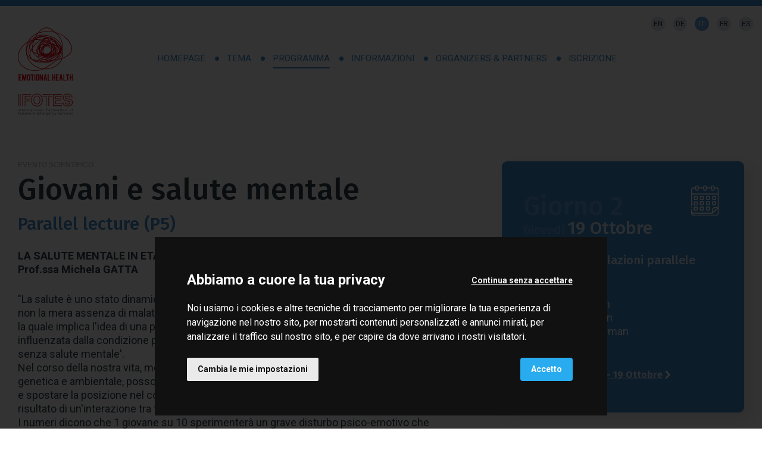

--- FILE ---
content_type: text/html
request_url: https://lignano-2023.ifotes.org/it/programma/19-ottobre/14-30-15-30-relazioni-parallele/parallel-lecture-p5
body_size: 6703
content:

<!doctype html>
<html lang="it">

<head>
  <meta charset="utf-8">
  <meta name="viewport" content="width=device-width, initial-scale=1.0" />
  <!-- Always force latest IE rendering engine or request Chrome Frame -->
  <meta content="IE=edge" http-equiv="X-UA-Compatible" />
  <link rel="shortcut icon" type="image/png" href="/images/favicon-ffe00e30.png" />
  <meta name="theme-color" content="#FFFFFF">
  <title>Parallel lecture - P5 | IFOTES</title>
  <meta name="description" content="Parallel lecture - P5" />
  <link rel="canonical" href="https://lignano-2023.ifotes.org/it/programma/19-ottobre/14-30-15-30-relazioni-parallele/parallel-lecture-p5">
  <link rel="alternate" hreflang="en" href="https://lignano-2023.ifotes.org/en/program/19-october/14-30-15-30-parallel-lectures/parallel-lecture-p5">
  <link rel="alternate" hreflang="de" href="https://lignano-2023.ifotes.org/de/program/19-october/14-30-15-30-parallele-vortrage/parallel-lecture-p5">
  <link rel="alternate" hreflang="it" href="https://lignano-2023.ifotes.org/it/programma/19-ottobre/14-30-15-30-relazioni-parallele/parallel-lecture-p5">
  <link rel="alternate" hreflang="fr" href="https://lignano-2023.ifotes.org/fr/program/19-october/14-30-15-30-conferences/parallel-lecture-p5">
  <link rel="alternate" hreflang="es" href="https://lignano-2023.ifotes.org/es/program/19-october/14-30-15-30-conferencias-paralelas/parallel-lecture-p5">
  <!-- Twitter Card data -->
  <meta name="twitter:card" content="summary"/>
  <meta name="twitter:site" content="IFOTES"/>
  <meta name="twitter:title" content="Parallel lecture - P5 | IFOTES"/>
  <meta name="twitter:description" content="Parallel lecture - P5"/>
  <meta name="twitter:image" content="https://lignano-2023.ifotes.org/images/00_home/emo_default.jpg"/>
  <!-- Open Graph data -->
  <meta property="og:site_name" content="IFOTES"/>
  <meta property="og:type" content="website"/>
  <meta property="og:url" content="https://lignano-2023.ifotes.org/it/programma/19-ottobre/14-30-15-30-relazioni-parallele/parallel-lecture-p5"/>
  <meta property="og:title" content="Parallel lecture - P5 | IFOTES"/>
  <meta property="og:description" content="Parallel lecture - P5"/>
  <meta property="og:image" content="https://lignano-2023.ifotes.org/images/00_home/emo_default.jpg"/>
  <style>
      body {display:none;}
  </style>
  
      <!-- Google Tag Manager -->
      <script type="text/plain" cookie-consent="tracking">(function(w,d,s,l,i){w[l]=w[l]||[];w[l].push({'gtm.start':
      new Date().getTime(),event:'gtm.js'});var f=d.getElementsByTagName(s)[0],
    j=d.createElement(s),dl=l!='dataLayer'?'&l='+l:'';j.async=true;j.src=
    'https://www.googletagmanager.com/gtm.js?id='+i+dl;f.parentNode.insertBefore(j,f);
  })(window,document,'script','dataLayer','GTM-PNXW3BP');</script>
      <!-- End Google Tag Manager -->

  <!-- Cookie Consent by https://www.FreePrivacyPolicy.com -->
  <!-- summary of values of cookie-consent: strictly-necessary, functionality, tracking, targeting  -->
  <script type="text/javascript" src="/javascripts/cookie-consent-c8e656c3.js" charset="UTF-8"></script>
  <script type="text/javascript" charset="UTF-8">
    document.addEventListener('DOMContentLoaded', function () {
      cookieconsent.run({
        "notice_banner_type":"interstitial",
        "consent_type":"express",
        "palette":"dark",
        "language":"it",
        "page_load_consent_levels":["strictly-necessary"],
        "notice_banner_reject_button_hide":false,
        "preferences_center_close_button_hide":false,
        "page_refresh_confirmation_buttons": true,
        "website_name":"XXII IFOTES Congress - Lignano (Italy)",
        "open_preferences_center_selector":"#open-preferences-center",
        "website_privacy_policy_url":"https://lignano-2023.ifotes.org/it/cookie-policy"
      });
      $('.cc-nb-title').html("Abbiamo a cuore la tua privacy");
      $('.cc-nb-reject').html("Continua senza accettare");
    });
  </script>

  <noscript>Cookie Consent by <a href="https://www.freeprivacypolicy.com/" rel="nofollow noopener">Free Privacy Policy website</a></noscript>
  <!-- End Cookie Consent -->

  

</head>

  <body class="program event">

      <!-- Google Tag Manager (noscript) -->
      <noscript>
        <iframe src="https://www.googletagmanager.com/ns.html?id=GTM-PNXW3BP" height="0" width="0" style="display:none;visibility:hidden"></iframe>
      </noscript>
      <!-- End Google Tag Manager (noscript) -->


    <header class="header">
  <div class="container">
    <nav>
      <a href="/it" class="logo">
        <img class="lazy" data-src="/images/logo-2caf78ca.svg" src="/images/one_pixel-aa4c4dbd.png" alt="IFOTES" width="131" height="212">
      </a>
      <input class="menu-btn" type="checkbox" id="menu-btn" />
      <label class="menu-icon" for="menu-btn"><span class="navicon"></span></label>
      <ul class="menu">

            <li>
              <a class="" href="/it">Homepage</a>
            </li>
            <li>
              <a class="" href="/it/tema">Tema</a>
            </li>
            <li>
              <a class="active" href="/it/programma">Programma</a>
            </li>
            <li>
              <a class="" href="/it/informazioni">Informazioni</a>
            </li>
            <li>
              <a class="" href="/it/organizers-partners">Organizers & Partners</a>
            </li>
            <li>
              <a class="" href="/it/iscrizione">Iscrizione</a>
            </li>
      </ul>
    </nav>
  </div>
  <nav class="locale_switcher">
  <ul>
        <li  >
            <a class="choose_locale" href="/en/program/19-october/14-30-15-30-parallel-lectures/parallel-lecture-p5" data-lang="en">
              <div class="mainlabel">en</div>
            </a>
        </li>
        <li  >
            <a class="choose_locale" href="/de/program/19-october/14-30-15-30-parallele-vortrage/parallel-lecture-p5" data-lang="de">
              <div class="mainlabel">de</div>
            </a>
        </li>
        <li  class="active" >
            <a class="choose_locale" href="/it/programma/19-ottobre/14-30-15-30-relazioni-parallele/parallel-lecture-p5" data-lang="it">
              <div class="mainlabel">it</div>
            </a>
        </li>
        <li  >
            <a class="choose_locale" href="/fr/program/19-october/14-30-15-30-conferences/parallel-lecture-p5" data-lang="fr">
              <div class="mainlabel">fr</div>
            </a>
        </li>
        <li  >
            <a class="choose_locale" href="/es/program/19-october/14-30-15-30-conferencias-paralelas/parallel-lecture-p5" data-lang="es">
              <div class="mainlabel">es</div>
            </a>
        </li>
  </ul>
</nav>
</header>

  <div class="content_wrapper">
    
    <div class="section_01_up_content_wrapper">
      <div class="container">
        <div class="pure-g">
          <div class="pure-u-1 pure-u-lg-2-3">
                <div class="event_headings_content">
  <div class="event_type_container">Evento scientifico</div>
  <h1>Giovani e salute mentale</h1>
  <h4>Parallel lecture (P5)</h4>
  <p><b>LA SALUTE MENTALE IN ETÀ EVOLUTIVA<br>Prof.ssa Michela GATTA</b></p><p>"La salute è uno stato dinamico di completo benessere fisico, psichico, sociale e spirituale, non la mera assenza di malattia o infermità" partendo da questa definizione di salute dell'OMS la quale implica l'idea di una percezione soggettiva del proprio stato, quindi fortemente influenzata dalla condizione psicologica della persona, possiamo dire che 'non c'è salute senza salute mentale'.
<br>Nel corso della nostra vita, molteplici determinanti individuali e sociali, di natura biologico-genetica e ambientale, possono combinarsi per proteggere o minare la nostra salute mentale e spostare la posizione nel continuum della salute mentale. Il disturbo psichiatrico dunque il risultato di un'interazione tra fattori protettivi e fattori di rischio.
<br>I numeri dicono che 1 giovane su 10 sperimenterà un grave disturbo psico-emotivo che influirà in modo significativo sulla sua capacità di funzionare a casa, a scuola o nella comunità e 1 bambino su 5 soffre di problemi di salute mentale. In generale, il 75% degli individui con disturbi mentali manifesta i primi sintomi prima dei 20 anni. La pandemia da Covid 19 ha peggiorato le cose. E’ di fondamentale importanza, anche in ottica preventiva, individuare e prendersi cura precocemente dei segnali di sofferenza psichica nel bambino e nell’adolescente.
<br>Una delle cause principali del mancato riconoscimento del disturbo psichico e del ridotto accesso alle cure è lo stigma. Lo stigma può essere definito come l’etichettare una persona come se avesse un problema di cui vergognarsi, come se non potesse mai guarire e come se la malattia la rendesse diversa come persona.
<br>Contro lo stigma dobbiamo pensare che i problemi di salute mentale hanno la stessa dignità di quelli fisici. Non esiste più il concetto di una malattia confusa – ‘la follia’ – ma di problemi con una base organica - che è il cervello e il sistema nervoso - che si declinano in distinti disturbi sulla base della loro natura eziologica e clinico- sintomatologica (vedi ansia, depressione, psicosi, disturbo ossessivo-compulsivo, anoressia, eccetera), ciascuno dei quali con una propria diagnosi e una possibile terapia.<b><br></b></p>
</div>

          </div>
          <div class="pure-u-1 pure-u-lg-1-3">
            <div class="summary_and_highlights_wrapper scientific">
              <div class="day_data_wrapper">
                <h3>Giorno 2</h3>
                <h5>Giovedì</h5>
                <h4>19 Ottobre</h4>
              </div>
              <div class="time_slot_data_wrapper">
                <h5>14.30 - 15.30 Relazioni parallele</h5>
              </div>
              <div class="highlights_wrapper">
                    <div class="event_highlights_content">
   <ul>
<li>Code: P5</li>
<li>Duration: 60 min</li>
<li>Language: Italian</li>
<li>Translation: German</li>
</ul>
</div>

              </div>
              <div class="back_wrapper">
                <a class="cta no_background with_arrow_right" href="/it/programma/19-ottobre">
                  Vai al programma -  19 Ottobre
                </a>
              </div>
            </div>
          </div>
        </div>
      </div>
    </div>

    <div class="section_02_relator_details_wrapper">
      <div class="container">
            <div class="bluecms_block program_event_relator_detail">
  <div class="block_content_wrapper">
    <div class="pure-g">
      <div class="pure-u-1 pure-u-md-1-3">
        <div class="image_container_loader for_jpg_image">
          <div class="image_container lazy"
               data-src="https://res.lignano-2023.ifotes.org/system/images/image_files/000/042/424/82fc0be1c902de5a2933b6b5b1895f75/IT_M._Gatta.jpg?1686917247"
               data-src_desktop="https://res.lignano-2023.ifotes.org/system/images/image_files/000/042/424/82fc0be1c902de5a2933b6b5b1895f75/IT_M._Gatta.jpg?1686917247"
               data-src_smartphone="https://res.lignano-2023.ifotes.org/system/images/image_files/000/042/424/5b799687c3908abce6ac42c2c7d3de9a/IT_M._Gatta.jpg?1686917247"
            133.33333333333331
          >
          </div>
        </div>
      </div>
      <div class="pure-u-1 pure-u-md-2-3">
        <div class="heading_title_text_wrapper">

            <h5 class="light">LECTURER</h5>

            <h2>Prof.ssa Michela GATTA</h2>

          <p>Professore Associato presso l'Università di Padova, Dipartimento di Salute della Donna e del Bambino, Padova, Italia.
<br>Direttore dell'Unità Operativa Complessa di Neuropsichiatria Infantile dell'Azienda Ospedale-Università di Padova di Padova dal 2019.
<br>Direttore della Scuola di Specializzazione in Neuropsichiatria Infantile dell'Università di Padova dal 2018.
La Prof.ssa Gatta ha insegnato e insegna psicopatologia e neuropsichiatria dell’età evolutiva in vari corsi di Laurea triennale e magistrale, di Master e Specializzazione post Lauream dell'Università di Padova.
La Prof.ssa Gatta coordina diversi progetti di ricerca clinica e gruppi di lavoro in ambito scientifico.
I risultati ottenuti dai progetti di ricerca e studi clinici nel campo della psicologia clinica, neuropsichiatria e psicopatologia dell'infanzia e dell'adolescenza sono stati presentati in occasione numerosi congressi nazionali e internazionali e sono stati pubblicati in molte riviste e libri nazionali e internazionali (204 pubblicazioni negli ultimi 20 anni). </p><p><a href="https://didattica.unipd.it/off/docente/EF5B1BF404BA77E76F57A3A6C632FE8C">https://didattica.unipd.it/off/docente/EF5B1BF404BA77E76F57A3A6C632FE8C</a><br></p>

        </div>
      </div>
    </div>
  </div>
</div>
      </div>
    </div>



  </div>

    <footer>
  <div class="container">
    <div class="up_area">
      <div class="pure-g">
        <div class="pure-u-1 pure-u-md-1-3 pure-u-lg-1-6">
          <a class="page-scroll" href="/it">
            <img class="logo_footer lazy" data-src="/images/logo_white-28c5aa82.svg" src="/images/one_pixel-aa4c4dbd.png" alt="IFOTES" title="IFOTES" width="120" height="194">
          </a>
        </div>
        <div class="pure-u-1 pure-u-md-1-3 pure-u-lg-1-4">
          <h5>Segreteria scientifica</h5>
          <p class="ifotes">
            IFOTES<br>
            c/o ARTESS<br>
            Via Trento, 45<br>
            33100 Udine - Italy
          </p>
          <p class="phone_fax">
            Telefono e fax<br>
            <a href="tel:+390432202076" title="Chiamaci"><b>+39 0432 202076</b></a>
          </p>
          <p class="email">
            E-Mail<br>
            <a href="mailto:congress2023@ifotes.org" title="Scrivici"><b>congress2023@ifotes.org</b></a>
          </p>
          <h5 class="d-none">
            Credits
          </h5>
          <p class="d-none d-xl-block">
            I video e le foto della costa del Friuli Venezia Giulia e di Lignano sono forniti da PromoTurismo FVG
          </p>
        </div>
        <div class="pure-u-1 pure-u-md-1-3 pure-u-lg-1-4">
          <hr class="d-sm-none">
          <h5>Segreteria organizzativa</h5>
          <p class="lesz">
            ARTESS<br>
            Via Trento 45<br>
            33100 Udine - Italy
          </p>
          <p class="phone_fax">
            Telefono<br>
            <a href="tel:+390432202076" title="Chiamaci"><b>+39 0432 202076</b></a>
          </p>
          <p class="email">
            E-Mail<br>
            <a href="mailto:congress2023@ifotes.org " title="Scrivici"><b>congress2023@ifotes.org</b></a>
          </p>
        </div>
        <div class="pure-u-1 pure-u-lg-1-3">
          <div class="newsletter_subscription_form">
  <h5>Congresso IFOTES 2023</h5>
  <p>Registrati per ricevere aggiornamenti sul congresso IFOTES.</p>
  <form method="post" action="https://f6g4i.emailsp.com/frontend/subscribe.aspx" id="NewsletterSubscription">
    <div class="form_row">
      <label class="campo1">
        <span>Nome *</span>
        <input type="text"
               name="campo1"
               title="Nome"
               placeholder="Nome *"
               required
        >
      </label>
    </div>
    <div class="form_row">
      <label class="campo2">
        <span>Cognome *</span>
        <input type="text"
               name="campo2"
               title="Cognome"
               placeholder="Cognome *"
               required
        >
      </label>
    </div>
    <div class="form_row">
      <label class="campo3">
        <span>Stato *</span>
        <select
               id="country"
               name="campo3"
               title="Stato"
               required
               class="placeholder"
               onchange="this.className=this.options[this.selectedIndex].className"
        >
          <option value="" class="placeholder">Scegli...</option>
        </select>
      </label>
    </div>
    <div class="form_row">
      <label class="email">
        <span>E-mail *</span>
        <input type="text"
               name="email"
               title="E-mail"
               placeholder="E-mail *"
               required
        >
      </label>
    </div>
    <div class="privacy_wrapper">
      <div class="privacy_container">
        <label class="checkbox">
        <span class="checkbox__input">
          <input type="checkbox" name="checkbox" id="privacy">
          <span class="checkbox__control">
            <svg xmlns='http://www.w3.org/2000/svg' viewBox='0 0 17 17' aria-hidden="true" focusable="false">
              <path fill='none' stroke='currentColor' stroke-width='1' d='M7.5548 7.5548 17 17 M17 7.5548 7.5548 17' />
            </svg>
          </span>
        </span>
          <span class="radio__label">
         Ho letto e compreso la
            <a href="/it/privacy-policy">Privacy Policy qui riportata</a>
            e acconsento all'utilizzo dei dati personali forniti.
        </span>
        </label>
        <div class="curved_arrow"><img src="/images/curved_arrow-7f221c5a.svg" width="117" height="30"></div>
      </div>
      <button
        id="send"
        class="cta"
        title="Sottoscrivi" disabled="disabled"
      >
        Sottoscrivi
      </button>
      <div class="submit_button_inhibitor"></div>
    </div>
    <input type="hidden" id="apgroup" name="apgroup" value="101">
    <input type="hidden" name="list" value="1">
  </form>
</div>


        </div>
      </div>
      <div class="pure-g">
        <div class="pure-u-1">
          <div class="credits_wrapper d-sm-none ">
            <h5>
              Credits
            </h5>
            <p>
              I video e le foto della costa del Friuli Venezia Giulia e di Lignano sono forniti da PromoTurismo FVG
            </p>
          </div>
          <div class="socials_container">
            <ul>
              <li>
                <a href="https://www.facebook.com/ifotes" title="Seguici su Facebook" target="_blank">
                  <div class="ico_container">
                    <img class="img-fluid lazy" data-src="/images/icons/facebook-a4a82884.svg" src="/images/one_pixel-aa4c4dbd.png" alt="Facebook" width="13" height="20">
                  </div>
                </a>
              </li>
              <li>
                <a href="https://twitter.com/Ifotes_" title="Seguici su Twitter" target="_blank">
                  <div class="ico_container">
                    <img class="img-fluid lazy" data-src="/images/icons/twitter-bdad1062.svg" src="/images/one_pixel-aa4c4dbd.png" alt="Twitter" width="13" height="20">
                  </div>
                </a>
              </li>
              <li>
                <a href="https://www.youtube.com/channel/UCNd_NUbeE469_AVAKVPT-Ng" title="Seguici su YouTube" target="_blank">
                  <div class="ico_container">
                    <img class="img-fluid lazy" data-src="/images/icons/youtube-93ada730.svg" src="/images/one_pixel-aa4c4dbd.png" alt="YouTube" width="23" height="20">
                  </div>
                </a>
              </li>
            </ul>
          </div>
        </div>
      </div>
    </div>
  </div>
  <div class="closing">
    <div class="container-fluid">
      <div class="pure-g">
        <div class="pure-u-1-1 text-center">
          <p class="small">
            Tutti i diritti sono riservati © 2025
            IFOTES <span class="d-none d-sm-inline-block">|</span><br class="d-sm-none">
            <a class="btn-link" href="/it/privacy-policy">Privacy Policy</a> |
            <a class="btn-link" href="/it/cookie-policy">Cookie Policy</a>
          </p>
        </div>
      </div>
    </div>
  </div>
</footer>


  <script src="/javascripts/jquery-3.6.0.min-b82d238d.js" defer></script>
  <script src="/javascripts/jquery.cookie-31e1bcc4.js" defer></script>
  <script src="/javascripts/jquery.lazy.min-76f75a76.js" defer></script>
  <script src="/javascripts/jquery.lazy.plugins.min-1edff52a.js" defer></script>

    <script src="/javascripts/header_management-00dc1a10.js" data-current_page_url="/it/programma/19-ottobre/14-30-15-30-relazioni-parallele/parallel-lecture-p5" data-header_is_opacized=false id="header_management" defer></script>
  
  <script src="/javascripts/app-cf2bd0d9.js" defer></script>

    <script src="/javascripts/init_26_program_event-43d8b4c9.js" defer></script>
  <script src="/javascripts/jquery.validate-9d39da49.js" defer></script>
  <script src="/javascripts/newsletter_subscription_form_countries_select-9837cf11.js" lang="it" id="newsletter_subscription_form_country_select" defer></script>
  <script src="/javascripts/newsletter_subscription_form_validation-dcf41b9e.js" lang="it" id="newsletter_subscription_form_validation" defer></script>


  <script type="application/ld+json">
  {
    "@context": "http://schema.org",
    "@type": "Organization",
    "url":  "https://lignano-2023.ifotes.org",
    "logo": "https://lignano-2023.ifotes.org/images/logo.png",
    "contactPoint": [{
      "@type": "ContactPoint",
      "telephone": "+390432",
      "contactType": "customer support"
    }]
  }
</script>

  <script type="text/javascript">

    var giftofspeed1 = document.createElement('link');
    giftofspeed1.rel = 'stylesheet';
    giftofspeed1.href = '/stylesheets/pure.min-f53d2207.css';
    giftofspeed1.type = 'text/css';
    var godefer1 = document.getElementsByTagName('link')[0];
    godefer1.parentNode.insertBefore(giftofspeed1, godefer1);

    var giftofspeed2 = document.createElement('link');
    giftofspeed2.rel = 'stylesheet';
    giftofspeed2.href = '/stylesheets/grids-responsive.min-0bcae5ab.css';
    giftofspeed2.type = 'text/css';
    var godefer2 = document.getElementsByTagName('link')[1];
    godefer2.parentNode.insertBefore(giftofspeed2, godefer2);

    var giftofspeed3 = document.createElement('link');
    giftofspeed3.rel = 'stylesheet';
    giftofspeed3.href = '/stylesheets/app-d148911e.css';
    giftofspeed3.type = 'text/css';
    var godefer3 = document.getElementsByTagName('link')[2];
    godefer3.parentNode.insertBefore(giftofspeed3, godefer3);

    var giftofspeed4 = document.createElement('link');
    giftofspeed4.rel = 'stylesheet';
    giftofspeed4.href = 'https://fonts.googleapis.com/css2?family=Fira+Sans:ital,wght@0,100;0,200;0,300;0,400;0,500;0,600;0,700;0,800;0,900;1,100;1,200;1,300;1,400;1,500;1,600;1,700;1,800;1,900&family=Roboto:ital,wght@0,400;0,700;1,400;1,700&display=swap';
    giftofspeed4.type = 'text/css';
    var godefer4 = document.getElementsByTagName('link')[3];
    godefer4.parentNode.insertBefore(giftofspeed4, godefer4);

  </script>

  <noscript>
    <link rel="stylesheet" type="text/css" href="/stylesheets/pure.min-f53d2207.css">
    <link rel="stylesheet" type="text/css" href="/stylesheets/grids-responsive.min-0bcae5ab.css">
    <link rel="stylesheet" type="text/css" href="/stylesheets/app-d148911e.css">
    <link rel="stylesheet" type="text/css" href="https://fonts.googleapis.com/css2?family=Fira+Sans:ital,wght@0,100;0,200;0,300;0,400;0,500;0,600;0,700;0,800;0,900;1,100;1,200;1,300;1,400;1,500;1,600;1,700;1,800;1,900&display=swap">
  </noscript>

  </body>
</html>

--- FILE ---
content_type: application/javascript
request_url: https://lignano-2023.ifotes.org/javascripts/app-cf2bd0d9.js
body_size: 296
content:
window.console&&console.log("logging JS: ","false"),$(document).ready(function(){var e=.01*window.innerHeight;document.documentElement.style.setProperty("--vh",e+"px"),$(function(){var e=0;$(".lazy").lazy({threshold:500,beforeLoad:function(){},afterLoad:function(){e++},onError:function(){e++},onFinishedAll:function(){}})}),user_preferences_obj=JSON.parse($.cookie("cookie_consent_level")),console.log(user_preferences_obj),user_preferences_obj.targeting?($(".video_wrapper .video_cookie_warning_wrapper").removeClass("is_visible"),$(".map_container_loader .map_cookie_warning_wrapper").removeClass("is_visible")):($(".video_wrapper .video_cookie_warning_wrapper").addClass("is_visible"),$(".map_container_loader .map_cookie_warning_wrapper").addClass("is_visible")),$(".show_cookie_banner").click(function(){$.cookie("cookie_consent_user_accepted",null,{path:"/"}),setTimeout(function(){location.reload()},10)})});

--- FILE ---
content_type: application/javascript
request_url: https://lignano-2023.ifotes.org/javascripts/newsletter_subscription_form_validation-dcf41b9e.js
body_size: 772
content:
$(document).ready(function(){switch(jQuery.validator.setDefaults({debug:!1,success:"valid"}),formButton=$("#NewsletterSubscription #send"),formButton.addClass("inactive"),formButton.attr("disabled","disabled"),$(function(){formButton=$("#NewsletterSubscription #send"),$("#NewsletterSubscription #privacy").click(function(){$(this).is(":checked")?(formButton.removeAttr("disabled"),formButton.addClass("active"),formButton.removeClass("inactive"),$("#NewsletterSubscription .submit_button_inhibitor").addClass("is_not_visible"),$("#NewsletterSubscription .curved_arrow").removeClass("is_visible")):(formButton.attr("disabled","disabled"),formButton.addClass("inactive"),formButton.removeClass("active"),$("#NewsletterSubscription .submit_button_inhibitor").removeClass("is_not_visible"))})}),$("#NewsletterSubscription .submit_button_inhibitor").click(function(){$("#NewsletterSubscription .curved_arrow").addClass("is_visible")}),formInput=$("#NewsletterSubscription input[type=text]"),formInput.focus(function(){$(this).addClass("with_focus"),$(this).parent().find("span").css("opacity","1")}),formInput.focusout(function(){$(this).val()||($(this).removeClass("with_focus"),$(this).parent().find("span").css("opacity","0"))}),formSelect=$("#NewsletterSubscription select"),formSelect.focus(function(){$(this).addClass("with_focus"),$(this).parent().find("span").css("opacity","1")}),formSelect.focusout(function(){$(this).val()||($(this).removeClass("with_focus"),$(this).parent().find("span").css("opacity","0"))}),document.getElementById("newsletter_subscription_form_validation").getAttribute("lang")){case"it":validation_first_name="Inserire <b>Nome</b>",validation_last_name="Inserire <b>Cognome</b>",validation_country="Scegliere <b>Stato</b>",validation_email="Inserire <b>indirizzo E-mail</b> valido",validation_inserire_almeno="<b>Inserire</b> almeno<b> ",validation_caratteri=" caratteri</b>",accettare_privacy="Accettare le <b>condizioni sulla Privacy</b>";break;default:validation_first_name="Please enter <b>First name</b>",validation_last_name="Please enter <b>Last name</b>",validation_country="Please choose <b>Country</b>",validation_email="Please enter a valid <b>E-mail address</b>",validation_inserire_almeno="<b>Please enter</b> at least<b> ",validation_caratteri=" characters</b>"}$("#NewsletterSubscription").validate({rules:{campo1:{required:!0,minlength:3},campo2:{required:!0,minlength:3},campo3:{required:!0},email:{required:!0,email:!0}},submitHandler:function(t){$("form input[type=submit]").attr("disabled","disabled"),t.submit()},messages:{campo1:validation_first_name,campo2:validation_last_name,campo3:validation_country,email:validation_email},errorPlacement:function(t,e){"campo1"===e.attr("name")?t.appendTo($("#NewsletterSubscription .campo1")):"campo2"===e.attr("name")?t.appendTo($("#NewsletterSubscription .campo2")):"campo3"===e.attr("name")?t.appendTo($("#NewsletterSubscription .campo3")):"email"===e.attr("name")&&t.appendTo($("#NewsletterSubscription .email"))}})});